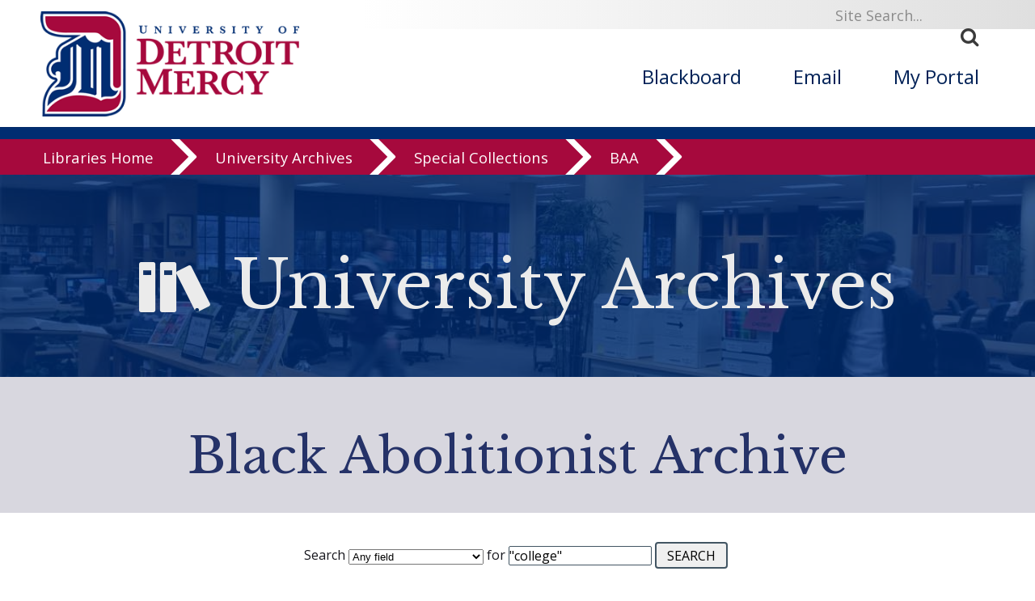

--- FILE ---
content_type: text/html; charset=UTF-8
request_url: https://libraries.udmercy.edu/archives/special-collections/?collectionSet=community&collectionCode=baa&field=keyword%2Fdc_subject_keywords&term=%22college%22
body_size: 6295
content:
<!DOCTYPE html>
<html xmlns="http://www.w3.org/1999/xhtml" lang="en">
<head>
<!-- Global Site Tag (gtag.js) - Google Analytics -->
<script async src="https://www.googletagmanager.com/gtag/js?id=UA-25746666-1"></script>
<script>
  window.dataLayer = window.dataLayer || [];
  function gtag(){dataLayer.push(arguments)};
  gtag('js', new Date());

  gtag('config', 'UA-25746666-1');
</script>

<meta content="IE=edge" http-equiv="X-UA-Compatible"/>
<meta content="text/html; charset=utf-8" http-equiv="content-Type"/>
<meta content="width=device-width, initial-scale=1.0, maximum-scale=1.0, user-scalable=0" name="viewport"/>
<meta content="telephone=no" name="format-detection"/>

<title>Black Abolitionist Archive | University of Detroit Mercy Libraries</title><link rel="schema.DC" href="http://purl.org/dc/elements/1.1/" />   <meta name="DC.Title" content="Black Abolitionist Archive" />    <meta name="DC.Creator" content="University of Detroit Mercy Libraries" />    <meta name="DC.Description" content="From the 1820s to the Civil War, African Americans assumed prominent roles in the transatlantic struggle to abolish slavery. In contrast to the popular belief that the abolitionist crusade was driven by wealthy whites, some 300 black abolitionists were regularly involved in the antislavery movement, heightening its credibility and broadening its agenda. The Black Abolitionist Digital Archive is a collection of over 800 speeches by antebellum blacks and approximately 1,000 editorials from the period. These important documents provide a portrait of black involvement in the anti-slavery movement; scans of these documents are provided as images and PDF files.For assistance with this collection, please contact the&nbsp;the University Archivist, Mara Powell at 313-993-1950 or the library reference desk at 313-993-1071. You may also email the reference desk for assistance at edesk@udmercy.edu." />    <meta name="DC.Publisher" content="University of Detroit Mercy Libraries" />    <meta name="DC.Rights" content="Copyright University of Detroit Mercy 2026">    <meta name="DC.Language" content="en">    <meta name="DC.Identifier" scheme="URI" content="https://libraries.udmercy.edu/archives/special-collections/?collectionSet=community&collectionCode=baa&field=keyword%2Fdc_subject_keywords&term=%22college%22">   <meta name="DC.Date.Modified" scheme="ISO8601" content="2026">
<!--BEGIN:GLOBAL-SCRIPTS-HEAD-->

 
 
<!--[if lt IE 9]><script src="//html5shim.googlecode.com/svn/trunk/html5.js"></script><![endif]-->
<link href="//fonts.googleapis.com/css?family=Open+Sans:400,600,700" rel="stylesheet" type="text/css"/>
<link href="//fonts.googleapis.com/css?family=Libre+Baskerville:400,700" rel="stylesheet" type="text/css"/>
<link type="text/css" rel="stylesheet" href="//maxcdn.bootstrapcdn.com/font-awesome/4.7.0/css/font-awesome.min.css"/>
<link type="text/css" rel="stylesheet" href="https://libraries.udmercy.edu/libs/css/icomoon.css"/> 
<link href="https://libraries.udmercy.edu/libs/css/main-style.css" rel="stylesheet"/>
<link href="https://libraries.udmercy.edu/libs/css/detroitNav.css" rel="stylesheet"/>
<link href="//www.udmercy.edu/_global/css/flexslider.css" rel="stylesheet" type="text/css"/>
<link type="text/css" rel="stylesheet" href="https://libraries.udmercy.edu/libs/css/lib-style-beta.css"/>
<link href="https://libraries.udmercy.edu/libs/css/dcStyle-beta.css" rel="stylesheet" type="text/css"/>

	 
<script src="https://libraries.udmercy.edu/libs/js/jquery-2.2.4.min.js" type="text/javascript"></script>
<script src="https://libraries.udmercy.edu/libs/js/site.js" type="text/javascript"></script>
<script type="text/javascript" src="//cdn.jsdelivr.net/jquery.slick/1.6.0/slick.min.js"></script>
<script src="https://libraries.udmercy.edu/libs/js/jquery.panzoom.min.js" type="text/javascript"></script>
<script>		function goTo(optionId){ 
			location.href=$("#"+optionId+" option:selected").val(); 
		}</script>
 <!--END:GLOBAL-SCRIPTS-HEAD-->
 









	<style>		.content #record-bin img {     max-width: unset; max-height: unset; margin-left: 20px; margin-right: 20px; margin-bottom: 20px; display: block; } 
		#record-bin .thumbnail-item { display: flex; flex-wrap: wrap; justify-content: flex-start; align-items: flex-start;} 
		#record-bin .thumbnail-item, #item-bin .thumbnail-item { width: 95%; cursor: pointer; text-align: left; margin-bottom: 10%; } 
		#record-bin .thumbnail-item .thumbnail-label-bin, #item-bin .thumbnail-item .thumbnail-label-bin { margin-left: 20px; max-width: 50%; text-align: left; }		.content #record-bin a:LINK, .content #record-bin a:HOVER { text-decoration: none; } 
		.content #record-bin a:LINK, .content #record-bin a:HOVER, .content #record-bin a:VISITED { color: #16161D; } 
		.content #record-bin a:HOVER #brief { color: #16161D; } 
		#record-bin .thumbnail-item img, #item-bin .thumbnail-item img { min-width: 25%; }		@media screen and (max-width: 1100px){ 
			#item-bin .thumbnail-item, #browse-bin .thumbnail-item { max-width: 25%; }			#record-bin .thumbnail-item, #item-bin .thumbnail-item { max-width: 90%; }		}		@media screen and (max-width: 750px){ 
			#item-bin .thumbnail-item, #browse-bin .thumbnail-item { max-width: 35%; }			#record-bin .thumbnail-item .thumbnail-label-bin, #item-bin .thumbnail-item .thumbnail-label-bin { max-width: 60%; font-size: .8em; }		}
				</style>
    <style>
    
        .content { max-width: 1200px; margin-left: auto; margin-right: auto; padding: 0 1%;   }
		.content p, .content li { line-height: 1.4em; }
		.content img { max-width: 100%; max-height: 100%; margin-left: auto; margin-right: auto; display: block; }
		.content:first-of-type { padding: 0 1%; }
		.item.content img { margin: 2em; }
       
    
        @media only screen and (min-width: 1015px) {
            .wrapper.one-row.content.topPad {padding-top: 322px;}
        } 
        .slide-out-div{top:40vh !important;}
    </style>
	</head>
	<body id="landing">

 <!--BEGIN:SKIP TO SECTION NAV-->
 
<a id="top"><img alt="Back to Top" src="//www.udmercy.edu/_global/images/pixel.gif"/></a>
<div class="screenreader">
  <a href="#skipToTopNav" title="Skip to Main Site Navigation"><img alt="Top Nav" height="1" src="//www.udmercy.edu/_global/images/pixel.gif" width="1"/></a>
  <a href="#skipTocontent" title="Skip to content"><img alt="content" height="1" src="//www.udmercy.edu/_global/images/pixel.gif" width="1"/></a>
  <a href="#skipToFooter" title="Skip to Footer"><img alt="Site Footer" height="1" src="//www.udmercy.edu/_global/images/pixel.gif" width="1"/></a> 
</div>
<gcse:searchresults-only linktarget="_parent"></gcse:searchresults-only><!--END:SKIP TO SECTION NAV-->
 
 


    
        
	<div class="mobileMenu mob-only">         <div class="mob-only mobile-search">
            <form action="" id="search-box-mobile" method="get" name="searchSites" title="search">
                <div class="search">
                  <label class="icon" for="q" title="search"><span><strong>.</strong></span></label>
                  <input name="cx" type="hidden" value="010496478773897726312:ccmil19sose"/>
                  <input name="ie" type="hidden" value="UTF-8"/>
                  <input id="q search-mobile" name="q" onblur="if (this.value=='') this.value = 'Site Search...'" onfocus="if (this.value=='Site Search...') this.value = ''" title="Search" type="text" value="Site Search..."/>
                  <button name="sa" title="submit" type="submit">
                    <i class="fa fa-search"><span>Search</span></i>
                  </button>
                </div>
              </form>
             
		</div>
	
	
		<div class="mobileNav clear">
		<ul class="mainNav">
			<li class="parent active">
				<div>
					<a class="parent active" href="https://libraries.udmercy.edu/">Libraries</a>
					<span class="icon open"></span>
				</div>				<ul style="display: block;">
					<li class="parent">
						<div>
							<a class=" parent " href="https://libraries.udmercy.edu/students">Students</a>
							<span class="icon"></span>
						</div>
						<ul>
							<li class="parent">
							<div>
								<a class="parent" href="#" target="">Research</a>
								<span class="icon"></span>
							</div>
								<ul>
									<li class="">
                                        <div>
                                            <a class="" href="https://dalnet-primo.hosted.exlibrisgroup.com/primo-explore/search?institution=01DAL_UDM&vid=01DAL_UDM&tab=default_tab&search_scope=default_scope&mode=Basic&displayMode=full&highlight=true&query=any,contains,&displayField=all&sortby=rank&lang=en_US">Search the catalog</a>
                                        </div>
                                    </li>
                                    <li>
                                        <div>
                                            <a class="" href="https://libraries.udmercy.edu/guides">Subject guides</a>
                                        </div>
                                    </li>
                                    <li>
                                        <div>
                                            <a class="" href="https://libraries.udmercy.edu/databases/subject">Databases by subject</a>
                                        </div>
                                    </li>
                                    <li>
                                        <div>
                                            <a class="" href="https://udmercy.libguides.com/az.php">Databases A-Z</a>
                                        </div>
                                    </li>
                                    <li>
                                        <div>
                                            <a class="" href="https://libraries.udmercy.edu/ill/">Interlibrary Loan</a>
                                        </div>
                                    </li>
                                    <li>
                                        <div>
                                            <a class="" href="https://dalnet-primo.hosted.exlibrisgroup.com/primo-explore/account?vid=01DAL_UDM&section=overview&lang=en_US">My library account</a>
                                        </div>
                                    </li>
								</ul>
							</li>
							<li class="parent">
								<div>
									<a class="parent" href="https://libraries.udmercy.edu/contact" target="">Contact</a>
									<span class="icon"></span>
								</div>
									<ul>
										<li class="">
											<div>
												<a class="" href="https://libraries.udmercy.edu/contact/email">Email a librarian</a>
											</div>
										</li>
										<li class="">
											<div>
												<a class="" href="https://libraries.udmercy.edu/contact">Library IM</a>
											</div>
										</li>
									</ul>
							</li>
							<li>
								<div>
									<a class="" href="https://libraries.udmercy.edu/ids" target="">Blackboard help</a>
									<span class="icon"></span>
								</div>
							</li>
						</ul>
					</li>
				</ul>				<ul style="display: block;">
					<li class="parent">
						<div>
							<a class=" parent " href="https://libraries.udmercy.edu/faculty">Faculty</a>
							<span class="icon"></span>
						</div>
						<ul>
							<li class="parent">
							<div>
								<a class="parent" href="#" target="">Research</a>
								<span class="icon"></span>
							</div>
								<ul>
									<li class="">
                                        <div>
                                            <a class="" href="https://dalnet-primo.hosted.exlibrisgroup.com/primo-explore/search?institution=01DAL_UDM&vid=01DAL_UDM&tab=default_tab&search_scope=default_scope&mode=Basic&displayMode=full&highlight=true&query=any,contains,&displayField=all&sortby=rank&lang=en_US">Search the catalog</a>
                                        </div>
                                    </li>
                                    <li>
                                        <div>
                                            <a class="" href="https://libraries.udmercy.edu/guides">Subject guides</a>
                                        </div>
                                    </li>
                                    <li>
                                        <div>
                                            <a class="" href="https://libraries.udmercy.edu/databases/subject">Databases by subject</a>
                                        </div>
                                    </li>
                                    <li>
                                        <div>
                                            <a class="" href="https://udmercy.libguides.com/az.php">Databases A-Z</a>
                                        </div>
                                    </li>
                                    <li>
                                        <div>
                                            <a class="" href="https://libraries.udmercy.edu/ill/">Interlibrary Loan</a>
                                        </div>
                                    </li>
                                    <li>
                                        <div>
                                            <a class="" href="https://dalnet-primo.hosted.exlibrisgroup.com/primo-explore/account?vid=01DAL_UDM&section=overview&lang=en_US">My library account</a>
                                        </div>
                                    </li>
								</ul>
							</li>
							<li class="parent">
								<div>
									<a class="parent" href="#" target="">Contact</a>
									<span class="icon"></span>
								</div>
									<ul>
										<li class="">
											<div>
												<a class="" href="https://libraries.udmercy.edu/contact/email">Email a librarian</a>
											</div>
										</li>
										<li class="">
											<div>
												<a class="" href="https://libraries.udmercy.edu/contact">Library IM</a>
											</div>
										</li>
										<li class="">
											<div>
												<a class="" href="https://libraries.udmercy.edu/contact/schedule">Request a session</a>
											</div>
										</li>
									</ul>
							</li>
							<li class="parent">
								<div>
									<a class="parent" href="https://libraries.udmercy.edu/ids/" target="">Blackboard help</a>
									<span class="icon"></span>
								</div>
								<ul>
									<li>
										<div>
											<a class="" href="https://libraries.udmercy.edu/ids/faculty">Blackboard help for faculty</a>
										</div>
									</li>
									<li>
										<div>
											<a class="" href="https://libraries.udmercy.edu/ids/faculty/workshops">Faculty workshops & events</a>
										</div>
									</li><!--
									<li>
										<div>
											<a class="" href="https://libraries.udmercy.edu/ids/faculty/services">Course development services</a>
										</div>
									</li>
									<li>
										<div>
											<a class="" href="https://libraries.udmercy.edu/ids/faculty/policies">Policies, forms, & checklists</a>
										</div>
									</li> -->
								</ul>
							</li>
							<li>
								<div>
									<a class="" href="https://libraries.udmercy.edu/faculty/handbook">Faculty handbook</a>
								</div>
							</li>
						</ul>
					</li>
				</ul>				<ul style="display: block;">
					<li class="">
						<div>
							<a class=" " href="https://libraries.udmercy.edu/community">Community</a>
							<span class="icon"></span>
						</div>
					</li>
				</ul>
				<ul style="display: block;">
					<li class="">
						<div>
							<a class=" " href="https://libraries.udmercy.edu/alumni">Alumni</a>
							<span class="icon"></span>
						</div>
					</li>
				</ul>
				<ul style="display: block;">
					<li class="parent">
						<div>
							<a class=" parent " href="https://libraries.udmercy.edu/mcnichols">McNichols campus library</a>
							<span class="icon"></span>
						</div>
						<ul>
							<li>
								<div>
									<a class="" href="https://libraries.udmercy.edu/contact/" target="">Contact</a>
								</div>
							</li>
							<li>
								<div>
									<a class="" href="https://libraries.udmercy.edu/guides/" target="">Subject guides</a>
								</div>
							</li>
							<li>
								<div>
									<a class="" href="https://libraries.udmercy.edu/contact/directory/?byDept=y&location=mcnichols" target="">Directory</a>
								</div>
							</li>
							
						</ul>
					</li>
				</ul>				<ul style="display: block;">
					<li class="parent">
						<div>
							<a class=" parent " href="https://libraries.udmercy.edu/dental">Dental school library</a>
							<span class="icon"></span>
						</div>
						<ul>
							<li>
								<div>
									<a class="" href="https://libraries.udmercy.edu/contact/" target="">Contact</a>
								</div>
							</li>
							<li>
								<div>
									<a class="" href="https://libraries.udmercy.edu/guides/" target="">Subject guides</a>
								</div>
							</li>
							<li>
								<div>
									<a class="" href="https://libraries.udmercy.edu/contact/directory/?byDept=y&location=dental" target="">Directory</a>
								</div>
							</li>
							
						</ul>
					</li>
				</ul>				<ul style="display: block;">
					<li class="parent">
						<div>
							<a class=" parent " href="https://libraries.udmercy.edu/optometry">Optometry library</a>
							<span class="icon"></span>
						</div>
						<ul>
							<li>
								<div>
									<a class="" href="https://libraries.udmercy.edu/contact/" target="">Contact</a>
								</div>
							</li>
							<li>
								<div>
									<a class="" href="https://libraries.udmercy.edu/guides/" target="">Subject guides</a>
								</div>
							</li>
							<li>
								<div>
									<a class="" href="https://libraries.udmercy.edu/contact/directory/?byDept=y&location=optometry" target="">Directory</a>
								</div>
							</li>
							
						</ul>
					</li>
				</ul>				<ul style="display: block;">
					<li class="parent">
						<div>
							<a class=" parent " href="https://libraries.udmercy.edu/archives">University Archives</a>
							<span class="icon"></span>
						</div>
						<ul>
							<li>
								<div>
									<a class="" href="https://libraries.udmercy.edu/archives/special-collections/" target="">Special Collections</a>
								</div>
							</li>
							</li>
						</ul>
					</li>
				</ul>				<ul style="display: block;">
					<li class="">
						<div>
							<a class=" " href="https://libraries.udmercy.edu/features">Features</a>
							<span class="icon"></span>
						</div>
					</li>
				</ul>
			</li>
		</ul>
    </div>
    <a class="homeLink" href="//www.udmercy.edu/index.php">University Home <i aria-hidden="true" class="fa fa-chevron-circle-right"> </i></a>
    </div>


	<div id="mainWrapper"> 
 

<!--***BEGIN: HEADER***-->
<header class="full-wrapper header clear">
<div class="search-bar col12">
  <div class="wrapper one-row">
    <div class="search-box" id="skipToSearch">
      <form action="" id="search-box" name="searchSites" title="search">
        <div class="search">
          <label class="icon" for="q" title="search"><span><strong>.</strong></span></label>
          <input name="cx" type="hidden" value="010496478773897726312:ccmil19sose"/>
          <input name="ie" type="hidden" value="UTF-8"/>
          <input alt="search box" id="q" name="q" onblur="if (this.value=='') this.value = 'Site Search...'" onfocus="if (this.value=='Site Search...') this.value = ''" title="Search" type="text" value="Site Search..."/>
          <button alt="submit" name="sa" title="submit" type="submit">
            <i class="fa fa-search"><span>Search</span></i>
          </button>
        </div>
      </form>
      
    </div>
  </div>
</div>
<div class="wrapper one-row">
   <!-- Mobile Only -->
    <div class="menuIcon col1 mob-only">
      <i aria-hidden="true" class="fa fa-bars mobileMenuTrigger"> </i> 
      <i aria-hidden="true" class="fa fa-times mobileMenuTrigger"> </i>
    </div>
    <!-- END Mobile Only -->
    <div class="col4">
        <a href="//www.udmercy.edu/index.php" target="_blank">
        <img alt="University of Detroit Mercy Logo" class="logo" src="//www.udmercy.edu/_global/images/header/detroit-mercy-logo.png" title="University of Detroit Mercy"/>
            <img alt="University of Detroit Mercy Wide" class="logo-long" src="//www.udmercy.edu/_global/images/header/detroit-mercy-logo-long.png" title="University of Detroit Mercy"/>
            <img alt="University of Detroit Mercy Mobile" class="logo-mobile" src="//www.udmercy.edu/_global/images/header/detroit-mercy-logo-D.png" title="University of Detroit Mercy"/>  
    </a>
	<span id="beta"><img class="logo" src="//libraries.udmercy.edu/libs/images/beta-flag.png" /><img class="logo-long" src="//libraries.udmercy.edu/libs/images/beta-flag.png"/></span>
  </div>
  <div class="col1 mob-only">
    <i class="fa fa-search mobileMenuTrigger"> </i>
  </div>
                    <nav class="main-nav col8" id="skipToTopNav">
            <ul>
                <li><a href="https://blackboard.udmercy.edu" target="_blank">Blackboard</a></li>
                <li><a href="//portal.office.com" target="_blank">Email</a></li>
                <li><a href="//my.udmercy.edu" target="_blank">My Portal</a></li>
            </ul>
        </nav>
    </div>

 <!--***START: College Title ***-->
  
<div class="full-wrapper pre-section-bar clear college-title">
  <div class="wrapper one-row title"><a href="https://libraries.udmercy.edu">Libraries</a> <i class=" fa fa-chevron-right" aria-hidden="true"></i></div>
</div>

<!--***END: College Title ***-->

 <!--***END: College Title ***-->
 <!-- *** BEGIN: Detroit Nav *** -->
 



<!--***BEGIN: SECTION NAV***-->
<div id="ribbon-menu"><div id="menu-content-local"><a class="ribbon-menu-item" href="https://libraries.udmercy.edu/">Libraries Home</a> 
<a class="ribbon-menu-item" href="https://libraries.udmercy.edu/archives/">University Archives</a> 
<a class="ribbon-menu-item" href="https://libraries.udmercy.edu/archives/special-collections/">Special Collections</a> 
<a class="ribbon-menu-item" href="https://libraries.udmercy.edu/archives/special-collections/index.php?collectionSet=community&collectionCode=baa
">BAA</a> 
</div></div>

 <!-- *** END: Detroit Nav *** -->
 <!--***END: SECTION NAV***-->
 </header>
 <!--***END: HEADER***-->
 
 <!--<div class="header-pad">&nbsp;</div>-->
 <!--BEGIN:content-->
 
<div class="col12" style="margin-bottom: 1em;"><div class="feature-head-bin"><div style="background: url(https://libraries.udmercy.edu/libs/images/hub-banners/mcn-ref-05.jpg) no-repeat 30%; background-size: 100% auto;" ><div class="feature-head-mask"><h1><i class="icon-services" aria-hidden="true"></i> University Archives</h1></div></div></div></div>
<div id="page-banner">
	<div id="page-heading" class="content-local">
		<div class="page-heading-content">Black Abolitionist Archive</div>

</div>
</div><div class="content"><form id="search-bin" method="GET" action="index.php">	<input type="hidden" name="collectionSet" value="community"/>	<input type="hidden" name="collectionCode" value="baa"/>Search 		<select name="field" id="search-field-select" class="formText">			<option value="any">Any field</option>			<option value="DC_title_alternative">Subtitle</option>			<option value="DC_title">Title</option>			<option value="DC_creator">Speaker or author</option>			<option value="DC_title_parent">Newspaper or publication</option>			<option value="DC_description">Description</option>			<option value="DC_date">Date published</option>		</select> for <input id="search-field" name="term" class="formText" type="text" value="&quot;college&quot;">	<input value="SEARCH" alt="search" class="formButton" type="submit"></form><p>Please refine your query and try your search again.</p> </div>

 
 
 
 
 
 
 
 
 
 
 
 
 
 
        
        
                     
 

 <!--END:content-->
  
 



</div>
 
 






<!--***BEGIN: FOOTER***-->
<footer class="full-wrapper clear content-pad" id="skipToFooter">

	<div id="pre-footer">
		<img src="https://libraries.udmercy.edu/libs/images/university-name-with-tagline.png" />
	</div>    

        

    <div class="footer-top clear">
        <div class="wrapper one-row">
            <div class="content-local flex">
				<div class="col1"> 
					<a class="footer-item" style="text-transform: uppercase;" href="https://libraries.udmercy.edu/mcnichols">McNichols Campus Library</a>
					<a class="footer-item" style="text-transform: uppercase;" href="https://libraries.udmercy.edu/dental">Dental School Library</a>
					<a class="footer-item" style="text-transform: uppercase;" href="https://libraries.udmercy.edu/optometry">Optometry School Library</a>
					
				</div>
				<div class= "col2">
					<span class="title">FOLLOW<br/>DETROIT MERCY<br/>LIBRARIES /</span>
					<ul>
						<!--<li><a href="http://fb.me/DetroitMercyLibraries"><em aria-hidden="true" class="fa fa-facebook-square">&nbsp;</em><span>Facebook</span></a></li> -->
						<li><a href="http://www.twitter.com/UDM_Libraries/"><em aria-hidden="true" class="fa fa-twitter-square">&nbsp;</em><span>Twitter</span></a></li>
						<li><a href="http://www.youtube.com/UDMIDS/"><em aria-hidden="true" class="fa fa-youtube-square">&nbsp;</em><span>YouTube</span></a></li>
					<!-- RSS link not current used
					<li><a href="#"><em aria-hidden="true" class="fa fa-rss-square">&#160;</em><span>RSS</span></a></li>
					-->
						<li><a href="https://www.instagram.com/detroitmercylibraries/"><em aria-hidden="true" class="fa fa-instagram">&nbsp;</em><span>Instagram</span></a></li>
					<!--	<li><a href="http://www.linkedin.com/company/university-of-detroit-mercy"><em aria-hidden="true" class="fa fa-linkedin-square">&nbsp;</em><span>LinkedIn</span></a></li> -->
					</ul>
					<p class="identity">University of Detroit Mercy,<br>
					 a Catholic university in the<br>
					 Jesuit and Mercy traditions</p>
					<p class="address">4001 W. McNichols Road<br>
					 Detroit, MI 48221-3038</p>
				</div>
				<div class="col3">
					<a class="footer-item" style="text-transform: uppercase;" href="https://libraries.udmercy.edu/page.php?category=5&item_id=153">Libraries Mission</a>
					<a class="footer-item" style="text-transform: uppercase;" href="https://libraries.udmercy.edu/contact">Contact</a>
				<!--	<a class="footer-item" style="text-transform: uppercase;" href="https://libraries.udmercy.edu/ids/page.php?category=5&item_id=154">IDS Mission</a> -->
					
						<p>[ <i class="fa fa-cog" aria-hidden="true"></i> <a href="https://libraries.udmercy.edu/staff/index.php">Library Staff Login</a> ]</p>

				</div>
				<div style="clear:both;"></div>
			</div>
		</div>
    </div>
	
    <div class="footer-bottom">
        <div class="wrapper">
            <ul>
                <li><a href="//www.udmercy.edu/about/mission-vision/index.php" target="_blank">Mission</a></li>
				<li><a href="//www.udmercy.edu/life/public-safety/index.php" target="_blank">Safety</a></li>
				<li><a href="//www.udmercy.edu/about/consumer-info/privacy-policy.php" target="_blank">Privacy Policy</a></li>
				<li><a href="//www.udmercy.edu/about/consumer-info/index.php" target="_blank">Consumer Disclosure</a></li>                                
            </ul>
        </div>
    </div>
</footer>
<!--***END: FOOTER***-->
 <a href="#top" id="top-link" title="To top of page"><span>Back to Top</span></a> <!--BEGIN:GLOBAL-SCRIPTS-END-->
  
<script src="//www.udmercy.edu/_global/js/jquery.tabSlideOut.v1.3.js"></script>
<script src="//www.udmercy.edu/_global/js/jquery.magnific-popup.min.js"></script>
<script src="//www.udmercy.edu/_global/js/pushMenu.js"></script>
<script src="//www.udmercy.edu/_global/js/classie.js"></script>
<script src="//www.udmercy.edu/_global/js/bootsidemenu.js"></script>
<script src="https://libraries.udmercy.edu/libs/js/flexslider/flexslider.js"></script>
<script src="https://libraries.udmercy.edu/libs/js/home-site.js" type="text/javascript"></script>
<script>
  (function() {
    var cx = '010496478773897726312:ccmil19sose';
    var gcse = document.createElement('script');
    gcse.type = 'text/javascript';
    gcse.async = true;
    gcse.src = (document.location.protocol == 'https:' ? 'https:' : 'http:') +
        '//cse.google.com/cse.js?cx=' + cx;
    var s = document.getElementsByTagName('script')[0];
    s.parentNode.insertBefore(gcse, s);
  })();
</script>

<script src="https://libraries.udmercy.edu/libs/js/retina.min.js" type="text/javascript" ></script>
<!-- <script type="text/javascript">var addthis_config = {"data_track_addressbar":false};</script>
<script type="text/javascript" src="//s7.addthis.com/js/300/addthis_widget.js#pubid=udmlibraries"></script> -->
 <!--END:GLOBAL-SCRIPTS-END-->
</body>
</html>
